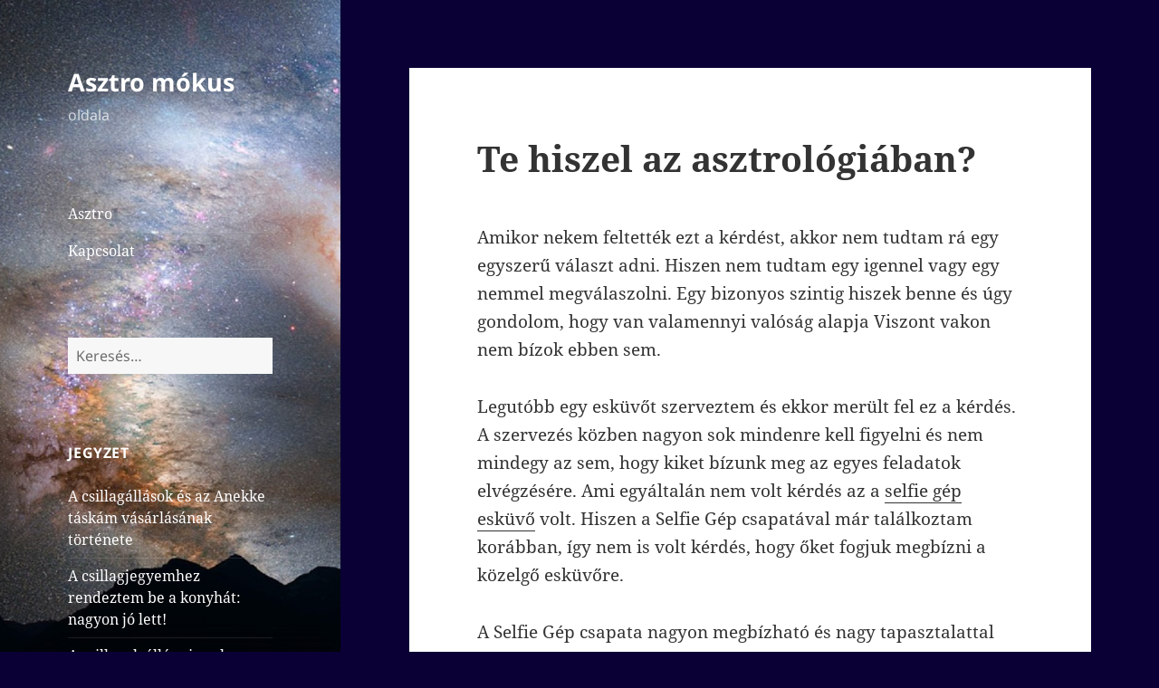

--- FILE ---
content_type: text/html; charset=UTF-8
request_url: https://asztromokus.hu/te-hiszel-az-asztrologiaban/
body_size: 13943
content:
<!DOCTYPE html>
<html lang="hu" class="no-js">
<head>
	<meta charset="UTF-8">
	<meta name="viewport" content="width=device-width, initial-scale=1.0">
	<link rel="profile" href="https://gmpg.org/xfn/11">
	<link rel="pingback" href="https://asztromokus.hu/xmlrpc.php">
	<script>
(function(html){html.className = html.className.replace(/\bno-js\b/,'js')})(document.documentElement);
//# sourceURL=twentyfifteen_javascript_detection
</script>
<meta name='robots' content='index, follow, max-image-preview:large, max-snippet:-1, max-video-preview:-1' />

	<!-- This site is optimized with the Yoast SEO plugin v26.7 - https://yoast.com/wordpress/plugins/seo/ -->
	<title>Te hiszel az asztrológiában?</title>
	<meta name="description" content="Ami egyáltalán nem volt kérdés az a selfie gép esküvő volt. Hiszen a Selfie Gép csapatával már találkoztam korábban," />
	<link rel="canonical" href="https://asztromokus.hu/te-hiszel-az-asztrologiaban/" />
	<meta property="og:locale" content="hu_HU" />
	<meta property="og:type" content="article" />
	<meta property="og:title" content="Te hiszel az asztrológiában?" />
	<meta property="og:description" content="Ami egyáltalán nem volt kérdés az a selfie gép esküvő volt. Hiszen a Selfie Gép csapatával már találkoztam korábban," />
	<meta property="og:url" content="https://asztromokus.hu/te-hiszel-az-asztrologiaban/" />
	<meta property="og:site_name" content="Asztro mókus" />
	<meta name="twitter:card" content="summary_large_image" />
	<meta name="twitter:label1" content="Becsült olvasási idő" />
	<meta name="twitter:data1" content="2 perc" />
	<script type="application/ld+json" class="yoast-schema-graph">{"@context":"https://schema.org","@graph":[{"@type":"WebPage","@id":"https://asztromokus.hu/te-hiszel-az-asztrologiaban/","url":"https://asztromokus.hu/te-hiszel-az-asztrologiaban/","name":"Te hiszel az asztrológiában?","isPartOf":{"@id":"https://asztromokus.hu/#website"},"datePublished":"2022-08-29T12:53:00+00:00","description":"Ami egyáltalán nem volt kérdés az a selfie gép esküvő volt. Hiszen a Selfie Gép csapatával már találkoztam korábban,","breadcrumb":{"@id":"https://asztromokus.hu/te-hiszel-az-asztrologiaban/#breadcrumb"},"inLanguage":"hu","potentialAction":[{"@type":"ReadAction","target":["https://asztromokus.hu/te-hiszel-az-asztrologiaban/"]}]},{"@type":"BreadcrumbList","@id":"https://asztromokus.hu/te-hiszel-az-asztrologiaban/#breadcrumb","itemListElement":[{"@type":"ListItem","position":1,"name":"Home","item":"https://asztromokus.hu/"},{"@type":"ListItem","position":2,"name":"Te hiszel az asztrológiában?"}]},{"@type":"WebSite","@id":"https://asztromokus.hu/#website","url":"https://asztromokus.hu/","name":"Asztro mókus","description":"oldala","potentialAction":[{"@type":"SearchAction","target":{"@type":"EntryPoint","urlTemplate":"https://asztromokus.hu/?s={search_term_string}"},"query-input":{"@type":"PropertyValueSpecification","valueRequired":true,"valueName":"search_term_string"}}],"inLanguage":"hu"}]}</script>
	<!-- / Yoast SEO plugin. -->


<link rel="alternate" type="application/rss+xml" title="Asztro mókus &raquo; hírcsatorna" href="https://asztromokus.hu/feed/" />
<link rel="alternate" type="application/rss+xml" title="Asztro mókus &raquo; hozzászólás hírcsatorna" href="https://asztromokus.hu/comments/feed/" />
<link rel="alternate" title="oEmbed (JSON)" type="application/json+oembed" href="https://asztromokus.hu/wp-json/oembed/1.0/embed?url=https%3A%2F%2Fasztromokus.hu%2Fte-hiszel-az-asztrologiaban%2F" />
<link rel="alternate" title="oEmbed (XML)" type="text/xml+oembed" href="https://asztromokus.hu/wp-json/oembed/1.0/embed?url=https%3A%2F%2Fasztromokus.hu%2Fte-hiszel-az-asztrologiaban%2F&#038;format=xml" />
<style id='wp-img-auto-sizes-contain-inline-css'>
img:is([sizes=auto i],[sizes^="auto," i]){contain-intrinsic-size:3000px 1500px}
/*# sourceURL=wp-img-auto-sizes-contain-inline-css */
</style>
<style id='wp-emoji-styles-inline-css'>

	img.wp-smiley, img.emoji {
		display: inline !important;
		border: none !important;
		box-shadow: none !important;
		height: 1em !important;
		width: 1em !important;
		margin: 0 0.07em !important;
		vertical-align: -0.1em !important;
		background: none !important;
		padding: 0 !important;
	}
/*# sourceURL=wp-emoji-styles-inline-css */
</style>
<style id='wp-block-library-inline-css'>
:root{--wp-block-synced-color:#7a00df;--wp-block-synced-color--rgb:122,0,223;--wp-bound-block-color:var(--wp-block-synced-color);--wp-editor-canvas-background:#ddd;--wp-admin-theme-color:#007cba;--wp-admin-theme-color--rgb:0,124,186;--wp-admin-theme-color-darker-10:#006ba1;--wp-admin-theme-color-darker-10--rgb:0,107,160.5;--wp-admin-theme-color-darker-20:#005a87;--wp-admin-theme-color-darker-20--rgb:0,90,135;--wp-admin-border-width-focus:2px}@media (min-resolution:192dpi){:root{--wp-admin-border-width-focus:1.5px}}.wp-element-button{cursor:pointer}:root .has-very-light-gray-background-color{background-color:#eee}:root .has-very-dark-gray-background-color{background-color:#313131}:root .has-very-light-gray-color{color:#eee}:root .has-very-dark-gray-color{color:#313131}:root .has-vivid-green-cyan-to-vivid-cyan-blue-gradient-background{background:linear-gradient(135deg,#00d084,#0693e3)}:root .has-purple-crush-gradient-background{background:linear-gradient(135deg,#34e2e4,#4721fb 50%,#ab1dfe)}:root .has-hazy-dawn-gradient-background{background:linear-gradient(135deg,#faaca8,#dad0ec)}:root .has-subdued-olive-gradient-background{background:linear-gradient(135deg,#fafae1,#67a671)}:root .has-atomic-cream-gradient-background{background:linear-gradient(135deg,#fdd79a,#004a59)}:root .has-nightshade-gradient-background{background:linear-gradient(135deg,#330968,#31cdcf)}:root .has-midnight-gradient-background{background:linear-gradient(135deg,#020381,#2874fc)}:root{--wp--preset--font-size--normal:16px;--wp--preset--font-size--huge:42px}.has-regular-font-size{font-size:1em}.has-larger-font-size{font-size:2.625em}.has-normal-font-size{font-size:var(--wp--preset--font-size--normal)}.has-huge-font-size{font-size:var(--wp--preset--font-size--huge)}.has-text-align-center{text-align:center}.has-text-align-left{text-align:left}.has-text-align-right{text-align:right}.has-fit-text{white-space:nowrap!important}#end-resizable-editor-section{display:none}.aligncenter{clear:both}.items-justified-left{justify-content:flex-start}.items-justified-center{justify-content:center}.items-justified-right{justify-content:flex-end}.items-justified-space-between{justify-content:space-between}.screen-reader-text{border:0;clip-path:inset(50%);height:1px;margin:-1px;overflow:hidden;padding:0;position:absolute;width:1px;word-wrap:normal!important}.screen-reader-text:focus{background-color:#ddd;clip-path:none;color:#444;display:block;font-size:1em;height:auto;left:5px;line-height:normal;padding:15px 23px 14px;text-decoration:none;top:5px;width:auto;z-index:100000}html :where(.has-border-color){border-style:solid}html :where([style*=border-top-color]){border-top-style:solid}html :where([style*=border-right-color]){border-right-style:solid}html :where([style*=border-bottom-color]){border-bottom-style:solid}html :where([style*=border-left-color]){border-left-style:solid}html :where([style*=border-width]){border-style:solid}html :where([style*=border-top-width]){border-top-style:solid}html :where([style*=border-right-width]){border-right-style:solid}html :where([style*=border-bottom-width]){border-bottom-style:solid}html :where([style*=border-left-width]){border-left-style:solid}html :where(img[class*=wp-image-]){height:auto;max-width:100%}:where(figure){margin:0 0 1em}html :where(.is-position-sticky){--wp-admin--admin-bar--position-offset:var(--wp-admin--admin-bar--height,0px)}@media screen and (max-width:600px){html :where(.is-position-sticky){--wp-admin--admin-bar--position-offset:0px}}

/*# sourceURL=wp-block-library-inline-css */
</style><style id='wp-block-paragraph-inline-css'>
.is-small-text{font-size:.875em}.is-regular-text{font-size:1em}.is-large-text{font-size:2.25em}.is-larger-text{font-size:3em}.has-drop-cap:not(:focus):first-letter{float:left;font-size:8.4em;font-style:normal;font-weight:100;line-height:.68;margin:.05em .1em 0 0;text-transform:uppercase}body.rtl .has-drop-cap:not(:focus):first-letter{float:none;margin-left:.1em}p.has-drop-cap.has-background{overflow:hidden}:root :where(p.has-background){padding:1.25em 2.375em}:where(p.has-text-color:not(.has-link-color)) a{color:inherit}p.has-text-align-left[style*="writing-mode:vertical-lr"],p.has-text-align-right[style*="writing-mode:vertical-rl"]{rotate:180deg}
/*# sourceURL=https://asztromokus.hu/wp-includes/blocks/paragraph/style.min.css */
</style>
<style id='global-styles-inline-css'>
:root{--wp--preset--aspect-ratio--square: 1;--wp--preset--aspect-ratio--4-3: 4/3;--wp--preset--aspect-ratio--3-4: 3/4;--wp--preset--aspect-ratio--3-2: 3/2;--wp--preset--aspect-ratio--2-3: 2/3;--wp--preset--aspect-ratio--16-9: 16/9;--wp--preset--aspect-ratio--9-16: 9/16;--wp--preset--color--black: #000000;--wp--preset--color--cyan-bluish-gray: #abb8c3;--wp--preset--color--white: #fff;--wp--preset--color--pale-pink: #f78da7;--wp--preset--color--vivid-red: #cf2e2e;--wp--preset--color--luminous-vivid-orange: #ff6900;--wp--preset--color--luminous-vivid-amber: #fcb900;--wp--preset--color--light-green-cyan: #7bdcb5;--wp--preset--color--vivid-green-cyan: #00d084;--wp--preset--color--pale-cyan-blue: #8ed1fc;--wp--preset--color--vivid-cyan-blue: #0693e3;--wp--preset--color--vivid-purple: #9b51e0;--wp--preset--color--dark-gray: #111;--wp--preset--color--light-gray: #f1f1f1;--wp--preset--color--yellow: #f4ca16;--wp--preset--color--dark-brown: #352712;--wp--preset--color--medium-pink: #e53b51;--wp--preset--color--light-pink: #ffe5d1;--wp--preset--color--dark-purple: #2e2256;--wp--preset--color--purple: #674970;--wp--preset--color--blue-gray: #22313f;--wp--preset--color--bright-blue: #55c3dc;--wp--preset--color--light-blue: #e9f2f9;--wp--preset--gradient--vivid-cyan-blue-to-vivid-purple: linear-gradient(135deg,rgb(6,147,227) 0%,rgb(155,81,224) 100%);--wp--preset--gradient--light-green-cyan-to-vivid-green-cyan: linear-gradient(135deg,rgb(122,220,180) 0%,rgb(0,208,130) 100%);--wp--preset--gradient--luminous-vivid-amber-to-luminous-vivid-orange: linear-gradient(135deg,rgb(252,185,0) 0%,rgb(255,105,0) 100%);--wp--preset--gradient--luminous-vivid-orange-to-vivid-red: linear-gradient(135deg,rgb(255,105,0) 0%,rgb(207,46,46) 100%);--wp--preset--gradient--very-light-gray-to-cyan-bluish-gray: linear-gradient(135deg,rgb(238,238,238) 0%,rgb(169,184,195) 100%);--wp--preset--gradient--cool-to-warm-spectrum: linear-gradient(135deg,rgb(74,234,220) 0%,rgb(151,120,209) 20%,rgb(207,42,186) 40%,rgb(238,44,130) 60%,rgb(251,105,98) 80%,rgb(254,248,76) 100%);--wp--preset--gradient--blush-light-purple: linear-gradient(135deg,rgb(255,206,236) 0%,rgb(152,150,240) 100%);--wp--preset--gradient--blush-bordeaux: linear-gradient(135deg,rgb(254,205,165) 0%,rgb(254,45,45) 50%,rgb(107,0,62) 100%);--wp--preset--gradient--luminous-dusk: linear-gradient(135deg,rgb(255,203,112) 0%,rgb(199,81,192) 50%,rgb(65,88,208) 100%);--wp--preset--gradient--pale-ocean: linear-gradient(135deg,rgb(255,245,203) 0%,rgb(182,227,212) 50%,rgb(51,167,181) 100%);--wp--preset--gradient--electric-grass: linear-gradient(135deg,rgb(202,248,128) 0%,rgb(113,206,126) 100%);--wp--preset--gradient--midnight: linear-gradient(135deg,rgb(2,3,129) 0%,rgb(40,116,252) 100%);--wp--preset--gradient--dark-gray-gradient-gradient: linear-gradient(90deg, rgba(17,17,17,1) 0%, rgba(42,42,42,1) 100%);--wp--preset--gradient--light-gray-gradient: linear-gradient(90deg, rgba(241,241,241,1) 0%, rgba(215,215,215,1) 100%);--wp--preset--gradient--white-gradient: linear-gradient(90deg, rgba(255,255,255,1) 0%, rgba(230,230,230,1) 100%);--wp--preset--gradient--yellow-gradient: linear-gradient(90deg, rgba(244,202,22,1) 0%, rgba(205,168,10,1) 100%);--wp--preset--gradient--dark-brown-gradient: linear-gradient(90deg, rgba(53,39,18,1) 0%, rgba(91,67,31,1) 100%);--wp--preset--gradient--medium-pink-gradient: linear-gradient(90deg, rgba(229,59,81,1) 0%, rgba(209,28,51,1) 100%);--wp--preset--gradient--light-pink-gradient: linear-gradient(90deg, rgba(255,229,209,1) 0%, rgba(255,200,158,1) 100%);--wp--preset--gradient--dark-purple-gradient: linear-gradient(90deg, rgba(46,34,86,1) 0%, rgba(66,48,123,1) 100%);--wp--preset--gradient--purple-gradient: linear-gradient(90deg, rgba(103,73,112,1) 0%, rgba(131,93,143,1) 100%);--wp--preset--gradient--blue-gray-gradient: linear-gradient(90deg, rgba(34,49,63,1) 0%, rgba(52,75,96,1) 100%);--wp--preset--gradient--bright-blue-gradient: linear-gradient(90deg, rgba(85,195,220,1) 0%, rgba(43,180,211,1) 100%);--wp--preset--gradient--light-blue-gradient: linear-gradient(90deg, rgba(233,242,249,1) 0%, rgba(193,218,238,1) 100%);--wp--preset--font-size--small: 13px;--wp--preset--font-size--medium: 20px;--wp--preset--font-size--large: 36px;--wp--preset--font-size--x-large: 42px;--wp--preset--spacing--20: 0.44rem;--wp--preset--spacing--30: 0.67rem;--wp--preset--spacing--40: 1rem;--wp--preset--spacing--50: 1.5rem;--wp--preset--spacing--60: 2.25rem;--wp--preset--spacing--70: 3.38rem;--wp--preset--spacing--80: 5.06rem;--wp--preset--shadow--natural: 6px 6px 9px rgba(0, 0, 0, 0.2);--wp--preset--shadow--deep: 12px 12px 50px rgba(0, 0, 0, 0.4);--wp--preset--shadow--sharp: 6px 6px 0px rgba(0, 0, 0, 0.2);--wp--preset--shadow--outlined: 6px 6px 0px -3px rgb(255, 255, 255), 6px 6px rgb(0, 0, 0);--wp--preset--shadow--crisp: 6px 6px 0px rgb(0, 0, 0);}:where(.is-layout-flex){gap: 0.5em;}:where(.is-layout-grid){gap: 0.5em;}body .is-layout-flex{display: flex;}.is-layout-flex{flex-wrap: wrap;align-items: center;}.is-layout-flex > :is(*, div){margin: 0;}body .is-layout-grid{display: grid;}.is-layout-grid > :is(*, div){margin: 0;}:where(.wp-block-columns.is-layout-flex){gap: 2em;}:where(.wp-block-columns.is-layout-grid){gap: 2em;}:where(.wp-block-post-template.is-layout-flex){gap: 1.25em;}:where(.wp-block-post-template.is-layout-grid){gap: 1.25em;}.has-black-color{color: var(--wp--preset--color--black) !important;}.has-cyan-bluish-gray-color{color: var(--wp--preset--color--cyan-bluish-gray) !important;}.has-white-color{color: var(--wp--preset--color--white) !important;}.has-pale-pink-color{color: var(--wp--preset--color--pale-pink) !important;}.has-vivid-red-color{color: var(--wp--preset--color--vivid-red) !important;}.has-luminous-vivid-orange-color{color: var(--wp--preset--color--luminous-vivid-orange) !important;}.has-luminous-vivid-amber-color{color: var(--wp--preset--color--luminous-vivid-amber) !important;}.has-light-green-cyan-color{color: var(--wp--preset--color--light-green-cyan) !important;}.has-vivid-green-cyan-color{color: var(--wp--preset--color--vivid-green-cyan) !important;}.has-pale-cyan-blue-color{color: var(--wp--preset--color--pale-cyan-blue) !important;}.has-vivid-cyan-blue-color{color: var(--wp--preset--color--vivid-cyan-blue) !important;}.has-vivid-purple-color{color: var(--wp--preset--color--vivid-purple) !important;}.has-black-background-color{background-color: var(--wp--preset--color--black) !important;}.has-cyan-bluish-gray-background-color{background-color: var(--wp--preset--color--cyan-bluish-gray) !important;}.has-white-background-color{background-color: var(--wp--preset--color--white) !important;}.has-pale-pink-background-color{background-color: var(--wp--preset--color--pale-pink) !important;}.has-vivid-red-background-color{background-color: var(--wp--preset--color--vivid-red) !important;}.has-luminous-vivid-orange-background-color{background-color: var(--wp--preset--color--luminous-vivid-orange) !important;}.has-luminous-vivid-amber-background-color{background-color: var(--wp--preset--color--luminous-vivid-amber) !important;}.has-light-green-cyan-background-color{background-color: var(--wp--preset--color--light-green-cyan) !important;}.has-vivid-green-cyan-background-color{background-color: var(--wp--preset--color--vivid-green-cyan) !important;}.has-pale-cyan-blue-background-color{background-color: var(--wp--preset--color--pale-cyan-blue) !important;}.has-vivid-cyan-blue-background-color{background-color: var(--wp--preset--color--vivid-cyan-blue) !important;}.has-vivid-purple-background-color{background-color: var(--wp--preset--color--vivid-purple) !important;}.has-black-border-color{border-color: var(--wp--preset--color--black) !important;}.has-cyan-bluish-gray-border-color{border-color: var(--wp--preset--color--cyan-bluish-gray) !important;}.has-white-border-color{border-color: var(--wp--preset--color--white) !important;}.has-pale-pink-border-color{border-color: var(--wp--preset--color--pale-pink) !important;}.has-vivid-red-border-color{border-color: var(--wp--preset--color--vivid-red) !important;}.has-luminous-vivid-orange-border-color{border-color: var(--wp--preset--color--luminous-vivid-orange) !important;}.has-luminous-vivid-amber-border-color{border-color: var(--wp--preset--color--luminous-vivid-amber) !important;}.has-light-green-cyan-border-color{border-color: var(--wp--preset--color--light-green-cyan) !important;}.has-vivid-green-cyan-border-color{border-color: var(--wp--preset--color--vivid-green-cyan) !important;}.has-pale-cyan-blue-border-color{border-color: var(--wp--preset--color--pale-cyan-blue) !important;}.has-vivid-cyan-blue-border-color{border-color: var(--wp--preset--color--vivid-cyan-blue) !important;}.has-vivid-purple-border-color{border-color: var(--wp--preset--color--vivid-purple) !important;}.has-vivid-cyan-blue-to-vivid-purple-gradient-background{background: var(--wp--preset--gradient--vivid-cyan-blue-to-vivid-purple) !important;}.has-light-green-cyan-to-vivid-green-cyan-gradient-background{background: var(--wp--preset--gradient--light-green-cyan-to-vivid-green-cyan) !important;}.has-luminous-vivid-amber-to-luminous-vivid-orange-gradient-background{background: var(--wp--preset--gradient--luminous-vivid-amber-to-luminous-vivid-orange) !important;}.has-luminous-vivid-orange-to-vivid-red-gradient-background{background: var(--wp--preset--gradient--luminous-vivid-orange-to-vivid-red) !important;}.has-very-light-gray-to-cyan-bluish-gray-gradient-background{background: var(--wp--preset--gradient--very-light-gray-to-cyan-bluish-gray) !important;}.has-cool-to-warm-spectrum-gradient-background{background: var(--wp--preset--gradient--cool-to-warm-spectrum) !important;}.has-blush-light-purple-gradient-background{background: var(--wp--preset--gradient--blush-light-purple) !important;}.has-blush-bordeaux-gradient-background{background: var(--wp--preset--gradient--blush-bordeaux) !important;}.has-luminous-dusk-gradient-background{background: var(--wp--preset--gradient--luminous-dusk) !important;}.has-pale-ocean-gradient-background{background: var(--wp--preset--gradient--pale-ocean) !important;}.has-electric-grass-gradient-background{background: var(--wp--preset--gradient--electric-grass) !important;}.has-midnight-gradient-background{background: var(--wp--preset--gradient--midnight) !important;}.has-small-font-size{font-size: var(--wp--preset--font-size--small) !important;}.has-medium-font-size{font-size: var(--wp--preset--font-size--medium) !important;}.has-large-font-size{font-size: var(--wp--preset--font-size--large) !important;}.has-x-large-font-size{font-size: var(--wp--preset--font-size--x-large) !important;}
/*# sourceURL=global-styles-inline-css */
</style>

<style id='classic-theme-styles-inline-css'>
/*! This file is auto-generated */
.wp-block-button__link{color:#fff;background-color:#32373c;border-radius:9999px;box-shadow:none;text-decoration:none;padding:calc(.667em + 2px) calc(1.333em + 2px);font-size:1.125em}.wp-block-file__button{background:#32373c;color:#fff;text-decoration:none}
/*# sourceURL=/wp-includes/css/classic-themes.min.css */
</style>
<link rel='stylesheet' id='contact-form-7-css' href='https://asztromokus.hu/wp-content/plugins/contact-form-7/includes/css/styles.css?ver=6.1.4' media='all' />
<link rel='stylesheet' id='twentyfifteen-fonts-css' href='https://asztromokus.hu/wp-content/themes/twentyfifteen/assets/fonts/noto-sans-plus-noto-serif-plus-inconsolata.css?ver=20230328' media='all' />
<link rel='stylesheet' id='genericons-css' href='https://asztromokus.hu/wp-content/themes/twentyfifteen/genericons/genericons.css?ver=20251101' media='all' />
<link rel='stylesheet' id='twentyfifteen-style-css' href='https://asztromokus.hu/wp-content/themes/twentyfifteen/style.css?ver=20251202' media='all' />
<style id='twentyfifteen-style-inline-css'>

		/* Custom Header Background Color */
		body:before,
		.site-header {
			background-color: #0d0023;
		}

		@media screen and (min-width: 59.6875em) {
			.site-header,
			.secondary {
				background-color: transparent;
			}

			.widget button,
			.widget input[type="button"],
			.widget input[type="reset"],
			.widget input[type="submit"],
			.widget_calendar tbody a,
			.widget_calendar tbody a:hover,
			.widget_calendar tbody a:focus {
				color: #0d0023;
			}
		}
	

		/* Custom Sidebar Text Color */
		.site-title a,
		.site-description,
		.secondary-toggle:before {
			color: #ffffff;
		}

		.site-title a:hover,
		.site-title a:focus {
			color: rgba( 255, 255, 255, 0.7);
		}

		.secondary-toggle {
			border-color: rgba( 255, 255, 255, 0.1);
		}

		.secondary-toggle:hover,
		.secondary-toggle:focus {
			border-color: rgba( 255, 255, 255, 0.3);
		}

		.site-title a {
			outline-color: rgba( 255, 255, 255, 0.3);
		}

		@media screen and (min-width: 59.6875em) {
			.secondary a,
			.dropdown-toggle:after,
			.widget-title,
			.widget blockquote cite,
			.widget blockquote small {
				color: #ffffff;
			}

			.widget button,
			.widget input[type="button"],
			.widget input[type="reset"],
			.widget input[type="submit"],
			.widget_calendar tbody a {
				background-color: #ffffff;
			}

			.textwidget a {
				border-color: #ffffff;
			}

			.secondary a:hover,
			.secondary a:focus,
			.main-navigation .menu-item-description,
			.widget,
			.widget blockquote,
			.widget .wp-caption-text,
			.widget .gallery-caption {
				color: rgba( 255, 255, 255, 0.7);
			}

			.widget button:hover,
			.widget button:focus,
			.widget input[type="button"]:hover,
			.widget input[type="button"]:focus,
			.widget input[type="reset"]:hover,
			.widget input[type="reset"]:focus,
			.widget input[type="submit"]:hover,
			.widget input[type="submit"]:focus,
			.widget_calendar tbody a:hover,
			.widget_calendar tbody a:focus {
				background-color: rgba( 255, 255, 255, 0.7);
			}

			.widget blockquote {
				border-color: rgba( 255, 255, 255, 0.7);
			}

			.main-navigation ul,
			.main-navigation li,
			.secondary-toggle,
			.widget input,
			.widget textarea,
			.widget table,
			.widget th,
			.widget td,
			.widget pre,
			.widget li,
			.widget_categories .children,
			.widget_nav_menu .sub-menu,
			.widget_pages .children,
			.widget abbr[title] {
				border-color: rgba( 255, 255, 255, 0.1);
			}

			.dropdown-toggle:hover,
			.dropdown-toggle:focus,
			.widget hr {
				background-color: rgba( 255, 255, 255, 0.1);
			}

			.widget input:focus,
			.widget textarea:focus {
				border-color: rgba( 255, 255, 255, 0.3);
			}

			.sidebar a:focus,
			.dropdown-toggle:focus {
				outline-color: rgba( 255, 255, 255, 0.3);
			}
		}
	
/*# sourceURL=twentyfifteen-style-inline-css */
</style>
<link rel='stylesheet' id='twentyfifteen-block-style-css' href='https://asztromokus.hu/wp-content/themes/twentyfifteen/css/blocks.css?ver=20240715' media='all' />
<script src="https://asztromokus.hu/wp-includes/js/jquery/jquery.min.js?ver=3.7.1" id="jquery-core-js"></script>
<script src="https://asztromokus.hu/wp-includes/js/jquery/jquery-migrate.min.js?ver=3.4.1" id="jquery-migrate-js"></script>
<script id="twentyfifteen-script-js-extra">
var screenReaderText = {"expand":"\u003Cspan class=\"screen-reader-text\"\u003Ealmen\u00fc sz\u00e9tnyit\u00e1sa\u003C/span\u003E","collapse":"\u003Cspan class=\"screen-reader-text\"\u003Ealmen\u00fc \u00f6sszez\u00e1r\u00e1sa\u003C/span\u003E"};
//# sourceURL=twentyfifteen-script-js-extra
</script>
<script src="https://asztromokus.hu/wp-content/themes/twentyfifteen/js/functions.js?ver=20250729" id="twentyfifteen-script-js" defer data-wp-strategy="defer"></script>
<link rel="https://api.w.org/" href="https://asztromokus.hu/wp-json/" /><link rel="alternate" title="JSON" type="application/json" href="https://asztromokus.hu/wp-json/wp/v2/pages/340" /><link rel="EditURI" type="application/rsd+xml" title="RSD" href="https://asztromokus.hu/xmlrpc.php?rsd" />
<meta name="generator" content="WordPress 6.9" />
<link rel='shortlink' href='https://asztromokus.hu/?p=340' />
		<style type="text/css" id="twentyfifteen-header-css">
				.site-header {

			/*
			 * No shorthand so the Customizer can override individual properties.
			 * @see https://core.trac.wordpress.org/ticket/31460
			 */
			background-image: url(https://asztromokus.hu/wp-content/uploads/2017/03/cropped-asztro.jpg);
			background-repeat: no-repeat;
			background-position: 50% 50%;
			-webkit-background-size: cover;
			-moz-background-size:    cover;
			-o-background-size:      cover;
			background-size:         cover;
		}

		@media screen and (min-width: 59.6875em) {
			body:before {

				/*
				 * No shorthand so the Customizer can override individual properties.
				 * @see https://core.trac.wordpress.org/ticket/31460
				 */
				background-image: url(https://asztromokus.hu/wp-content/uploads/2017/03/cropped-asztro.jpg);
				background-repeat: no-repeat;
				background-position: 100% 50%;
				-webkit-background-size: cover;
				-moz-background-size:    cover;
				-o-background-size:      cover;
				background-size:         cover;
				border-right: 0;
			}

			.site-header {
				background: transparent;
			}
		}
				</style>
		<style id="custom-background-css">
body.custom-background { background-color: #0a0035; }
</style>
	</head>

<body data-rsssl=1 class="wp-singular page-template-default page page-id-340 custom-background wp-embed-responsive wp-theme-twentyfifteen">
<div id="page" class="hfeed site">
	<a class="skip-link screen-reader-text" href="#content">
		Kilépés a tartalomba	</a>

	<div id="sidebar" class="sidebar">
		<header id="masthead" class="site-header">
			<div class="site-branding">
									<p class="site-title"><a href="https://asztromokus.hu/" rel="home" >Asztro mókus</a></p>
										<p class="site-description">oldala</p>
				
				<button class="secondary-toggle">Menü és widgetek</button>
			</div><!-- .site-branding -->
		</header><!-- .site-header -->

			<div id="secondary" class="secondary">

					<nav id="site-navigation" class="main-navigation">
				<div class="menu-menusor-container"><ul id="menu-menusor" class="nav-menu"><li id="menu-item-10" class="menu-item menu-item-type-custom menu-item-object-custom menu-item-home menu-item-10"><a href="https://asztromokus.hu">Asztro</a></li>
<li id="menu-item-9" class="menu-item menu-item-type-post_type menu-item-object-page menu-item-9"><a href="https://asztromokus.hu/kapcsolat/">Kapcsolat</a></li>
</ul></div>			</nav><!-- .main-navigation -->
		
		
					<div id="widget-area" class="widget-area" role="complementary">
				<aside id="search-2" class="widget widget_search"><form role="search" method="get" class="search-form" action="https://asztromokus.hu/">
				<label>
					<span class="screen-reader-text">Keresés:</span>
					<input type="search" class="search-field" placeholder="Keresés&hellip;" value="" name="s" />
				</label>
				<input type="submit" class="search-submit screen-reader-text" value="Keresés" />
			</form></aside><aside id="pages-2" class="widget widget_pages"><h2 class="widget-title">Jegyzet</h2><nav aria-label="Jegyzet">
			<ul>
				<li class="page_item page-item-303"><a href="https://asztromokus.hu/a-csillagallasok-es-az-anekke-taskam-vasarlasanak-tortenete/">A csillagállások és az Anekke táskám vásárlásának története</a></li>
<li class="page_item page-item-204"><a href="https://asztromokus.hu/a-csillagjegyemhez-rendeztem-be-a-konyhat-nagyon-jo-lett/">A csillagjegyemhez rendeztem be a konyhát: nagyon jó lett!</a></li>
<li class="page_item page-item-329"><a href="https://asztromokus.hu/a-csillagok-allasa-is-nekem-kedvezett-ezzel-a-szuper-vizszerelovel/">A csillagok állása is nekem kedvezett ezzel a szuper vízszerelővel</a></li>
<li class="page_item page-item-177"><a href="https://asztromokus.hu/a-csillagok-elmeselik-meg-a-legutobbi-fogaszati-elmenyemet-is/">A csillagok elmesélik még a legutóbbi fogászati élményemet is</a></li>
<li class="page_item page-item-456"><a href="https://asztromokus.hu/a-csillagok-hideget-josolnak/">A csillagok hideget jósolnak</a></li>
<li class="page_item page-item-218"><a href="https://asztromokus.hu/a-csillagok-is-megirtak-a-bajt/">A csillagok is megírták a bajt</a></li>
<li class="page_item page-item-350"><a href="https://asztromokus.hu/a-csillagok-josoltak-meg-nekem-a-faultetes-valtja-meg-a-sorsomat/">A csillagok jósolták meg nekem, a faültetés váltja meg a sorsomat</a></li>
<li class="page_item page-item-66"><a href="https://asztromokus.hu/a-csillagok-megsugtak-hogy-forduljak-magannyomozohoz/">A csillagok megsúgták, hogy forduljak magánnyomozóhoz!</a></li>
<li class="page_item page-item-201"><a href="https://asztromokus.hu/a-csillagok-nem-hazudnak/">A csillagok nem hazudnak</a></li>
<li class="page_item page-item-365"><a href="https://asztromokus.hu/a-csillagok-sem-tudnak-megjosolni-mindent/">A csillagok sem tudnak megjósolni mindent</a></li>
<li class="page_item page-item-95"><a href="https://asztromokus.hu/a-haz-ami-kozel-van-a-csillagokhoz/">A ház, ami közel van a csillagokhoz</a></li>
<li class="page_item page-item-209"><a href="https://asztromokus.hu/a-horoszkop-elore-megjosolta-a-napelemeket/">A horoszkóp előre megjósolta a napelemeket</a></li>
<li class="page_item page-item-461"><a href="https://asztromokus.hu/a-horoszkop-joslata-beigazolodott/">A horoszkóp jóslata beigazolódott</a></li>
<li class="page_item page-item-50"><a href="https://asztromokus.hu/horoszkopom-ausztriai-munkat-josolt-tiroli-hu-segitett-megvalositasban/">A horoszkópom ausztriai munkát jósolt, a tiroli.hu segített a megvalósításban</a></li>
<li class="page_item page-item-32"><a href="https://asztromokus.hu/horoszkopom-es-tevedesei/">A horoszkópom és a tévedései</a></li>
<li class="page_item page-item-122"><a href="https://asztromokus.hu/a-horoszkopom-iranyitott-a-legjobb-penzugyi-megoldashoz/">A horoszkópom irányított a legjobb pénzügyi megoldáshoz</a></li>
<li class="page_item page-item-130"><a href="https://asztromokus.hu/a-horoszkopom-megirta-milyen-legyen-a-csempem/">A horoszkópom megírta milyen legyen a csempém</a></li>
<li class="page_item page-item-320"><a href="https://asztromokus.hu/a-horoszkopom-olvasasa-kozben-talaltam-egy-klassz-webshopot/">A horoszkópom olvasása közben találtam egy klassz webshopot</a></li>
<li class="page_item page-item-99"><a href="https://asztromokus.hu/a-horoszkopomban-azt-olvastam-hogy-malacom-lesz-nem-erre-gondoltam/">A horoszkópomban azt olvastam, hogy malacom lesz, nem erre gondoltam</a></li>
<li class="page_item page-item-34"><a href="https://asztromokus.hu/josno-segitsegevel-valasztottam-szulinap-ajandekot-baratnomnek/">A jósnő segítségével választottam szülinap ajándékot a barátnőmnek</a></li>
<li class="page_item page-item-78"><a href="https://asztromokus.hu/a-josnom-szerint-is-valtanom-kellene/">A jósnőm szerint is váltanom kellene</a></li>
<li class="page_item page-item-119"><a href="https://asztromokus.hu/a-motoros-jogositvany-ara/">A motoros jogosítvány ára?</a></li>
<li class="page_item page-item-316"><a href="https://asztromokus.hu/a-napi-horoszkopom-adta-meg-az-ihletet/">A napi horoszkópom adta meg az ihletet</a></li>
<li class="page_item page-item-81"><a href="https://asztromokus.hu/a-negativ-joslat-is-motivalhat-igy-lett-nyari-gumi-az-automon/">A negatív jóslat is motiválhat &#8211; így lett nyári gumi az autómon</a></li>
<li class="page_item page-item-90"><a href="https://asztromokus.hu/a-raklaptarolo-is-lehetne-egy-csillagjegy/">A raklaptároló is lehetne egy csillagjegy?</a></li>
<li class="page_item page-item-174"><a href="https://asztromokus.hu/a-sorsom-hogy-en-rendelek-nyomtato-alkatreszeket/">A sorsom, hogy én rendelek nyomtató alkatrészeket</a></li>
<li class="page_item page-item-239"><a href="https://asztromokus.hu/a-spiritualitas-szempontjabol-is-megfelelo-az-elektromos-futes/">A spiritualitás szempontjából is megfelelő az elektromos fűtés</a></li>
<li class="page_item page-item-195"><a href="https://asztromokus.hu/ajandek-horoszkop-szerint/">Ajándék horoszkóp szerint</a></li>
<li class="page_item page-item-490"><a href="https://asztromokus.hu/amikor-az-iranyt-keresem-az-utamon/">Amikor az irányt keresem az utamon</a></li>
<li class="page_item page-item-478"><a href="https://asztromokus.hu/angoltudas-felsofokon/">Angoltudás felsőfokon</a></li>
<li class="page_item page-item-72"><a href="https://asztromokus.hu/anya-elegans-bortaskaja/">Anya elegáns bőrtáskája</a></li>
<li class="page_item page-item-466"><a href="https://asztromokus.hu/asztrologia-vagy-asztronomia/">Asztrológia, vagy asztronómia?</a></li>
<li class="page_item page-item-116"><a href="https://asztromokus.hu/az-asztrologia-es-az-online-filmek-vilaga/">Az asztrológia és az online filmek világa</a></li>
<li class="page_item page-item-438"><a href="https://asztromokus.hu/az-asztrologus-is-a-color-nyomdat-valasztja/">Az asztrológus is a Color Nyomdát választja</a></li>
<li class="page_item page-item-126"><a href="https://asztromokus.hu/az-ejszakairol-tekintsunk-a-nappali-egre/">Az éjszakairól tekintsünk a nappali égre!</a></li>
<li class="page_item page-item-41"><a href="https://asztromokus.hu/az-elore-megjosolt-napelem/">Az előre megjósolt napelem</a></li>
<li class="page_item page-item-223"><a href="https://asztromokus.hu/az-uj-ev-alkalmas-lehet-a-cegalapitasra/">Az új év alkalmas lehet a cégalapításra</a></li>
<li class="page_item page-item-43"><a href="https://asztromokus.hu/beigazolodott-joslat-kezmuves-natur-szappanrol/">Beigazolódott a jóslat kézműves natúr szappanról</a></li>
<li class="page_item page-item-445"><a href="https://asztromokus.hu/cegalapitas-es-a-csillagok-egyuttallasa/">Cégalapítás és a csillagok együttállása</a></li>
<li class="page_item page-item-61"><a href="https://asztromokus.hu/csak-nezopont-kerdese-a-horoszkop-is-lehet-hasznos-ha-ugy-allunk-hozza/">Csak nézőpont kérdése. A horoszkóp is lehet hasznos, ha úgy állunk hozzá</a></li>
<li class="page_item page-item-276"><a href="https://asztromokus.hu/csillagaim-kenyeztetest-irtak-elo/">Csillagaim kényeztetést írtak elő</a></li>
<li class="page_item page-item-107"><a href="https://asztromokus.hu/csillagaink-mutatjak-meg-a-megfelelo-ajandekot/">Csillagaink mutatják meg a megfelelő ajándékot</a></li>
<li class="page_item page-item-481"><a href="https://asztromokus.hu/csillagfeny-az-otthonodban-is/">Csillagfény az otthonodban is</a></li>
<li class="page_item page-item-410"><a href="https://asztromokus.hu/diakmunka-tekinteteben-itt-hihetsz-a-szemednek/">Diákmunka tekintetében itt hihetsz a szemednek</a></li>
<li class="page_item page-item-346"><a href="https://asztromokus.hu/edesapam-baratjanak-koldokserv-mutetje-volt/">Édesapám barátjának köldöksérv műtétje volt</a></li>
<li class="page_item page-item-206"><a href="https://asztromokus.hu/egi-jelet-kapott-a-baratnom-az-uj-tevejehez/">Égi jelet kapott a barátnőm az új tévéjéhez</a></li>
<li class="page_item page-item-132"><a href="https://asztromokus.hu/egy-polo-nyomtatas-a-legjobb-baratnomnek/">Egy póló nyomtatás a legjobb barátnőmnek</a></li>
<li class="page_item page-item-26"><a href="https://asztromokus.hu/egy-sokaig-halogatott-motoros-kabat-vasarlas-tortenete/">Egy sokáig halogatott motoros kabát vásárlás története</a></li>
<li class="page_item page-item-29"><a href="https://asztromokus.hu/egy-szivinfarktus-kellett-hozza-hogy-pozitivan-alljak-az-asztrologiahoz/">Egy szívinfarktus kellett hozzá, hogy pozitívan álljak az asztrológiához.</a></li>
<li class="page_item page-item-376"><a href="https://asztromokus.hu/elofordul-hogy-a-csillagoknak-sem-lehet-hinni/">Előfordul, hogy a csillagoknak sem lehet hinni</a></li>
<li class="page_item page-item-414"><a href="https://asztromokus.hu/figyelj-a-belso-hangodra-es-a-hoszivattyu-futes-szepsegeire/">Figyelj a belső hangodra és a hőszivattyú fűtés szépségeire!</a></li>
<li class="page_item page-item-449"><a href="https://asztromokus.hu/hiszel-az-asztrologiaban/">Hiszel az asztrológiában?</a></li>
<li class="page_item page-item-267"><a href="https://asztromokus.hu/hogy-jon-ossze-az-asztrologia-es-a-nedves-torlokendo-vasarlas/">Hogy jön össze az asztrológia és a nedves törlőkendő vásárlás?</a></li>
<li class="page_item page-item-23"><a href="https://asztromokus.hu/horoszkop-vagy-napelem-rendszer/">Horoszkóp vagy napelem rendszer</a></li>
<li class="page_item page-item-55"><a href="https://asztromokus.hu/kalandos-utazas-csillagvizsgaloig-meg-szerencse-hogy-volt-keznel-motorolaj/">Kalandos utazás a csillagvizsgálóig, még szerencse hogy volt kéznél motorolaj</a></li>
<li class="page_item page-item-431"><a href="https://asztromokus.hu/kezmuveskedes-a-csillagjegyemnek-megfeleloen/">Kézműveskedés a csillagjegyemnek megfelelően</a></li>
<li class="page_item page-item-292"><a href="https://asztromokus.hu/kos-vagyok-vajon-ezert-imadom-a-forrosagot/">Kos vagyok, vajon ezért imádom a forróságot?</a></li>
<li class="page_item page-item-189"><a href="https://asztromokus.hu/lanybucsu-viz-elemu-holgyeknek-a-balatonon/">Lánybúcsú víz elemű hölgyeknek a Balatonon</a></li>
<li class="page_item page-item-136"><a href="https://asztromokus.hu/liza-megjosolta-hogy-hamarosan-talalunk-egy-gyonyoru-kertes-hazat/">Liza megjósolta, hogy hamarosan találunk egy gyönyörű kertes házat</a></li>
<li class="page_item page-item-211"><a href="https://asztromokus.hu/megmondtak-a-csillagok-kell-a-muanyag-ablak/">Megmondták a csillagok, kell a műanyag ablak</a></li>
<li class="page_item page-item-37"><a href="https://asztromokus.hu/mi-kozos-az-asztrologiaban-es-bukosisak-akcioban-csupan-annyi-hogy-engem-mindketto-erdekel/">Mi a közös az asztrológiában és a bukósisak akcióban? Csupán annyi, hogy engem mindkettő érdekel!</a></li>
<li class="page_item page-item-20"><a href="https://asztromokus.hu/mit-irt-horoszkopom-es-hogy-ismertem-en-meg-az-eskuvoi-videos-fiat/">Mit írt a horoszkópom? És hogy ismertem én meg az esküvői videós fiát?</a></li>
<li class="page_item page-item-69"><a href="https://asztromokus.hu/mit-mondanak-a-csillagok-a-gyerekvallalasrol/">Mit mondanak a csillagok a gyerekvállalásról?</a></li>
<li class="page_item page-item-105"><a href="https://asztromokus.hu/napelem-palyazat-csaladi-hazra/">Napelem pályázat családi házra</a></li>
<li class="page_item page-item-334"><a href="https://asztromokus.hu/nem-kell-a-csillagokat-figyelnunk-ha-lengescsillapito-hibank-van/">Nem kell a csillagokat figyelnünk, ha lengéscsillapító hibánk van</a></li>
<li class="page_item page-item-102"><a href="https://asztromokus.hu/nem-kell-szerencse-egy-jo-laptop-szervizhez/">Nem kell szerencse egy jó laptop szervizhez</a></li>
<li class="page_item page-item-198"><a href="https://asztromokus.hu/siofoki-kikapcsolodas-a-horoszkopnak-megint-igaza-volt/">Siófoki kikapcsolódás, a horoszkópnak megint igaza volt</a></li>
<li class="page_item page-item-378"><a href="https://asztromokus.hu/spiritualizmus-a-konyhaban/">Spiritualizmus a konyhában</a></li>
<li class="page_item page-item-473"><a href="https://asztromokus.hu/szenzacios-szenza/">Szenzációs Szenza</a></li>
<li class="page_item page-item-340 current_page_item"><a href="https://asztromokus.hu/te-hiszel-az-asztrologiaban/" aria-current="page">Te hiszel az asztrológiában?</a></li>
<li class="page_item page-item-245"><a href="https://asztromokus.hu/termeszetes-illoolajakat-hasznalok-a-lakasban/">Természetes illóolajakat használok a lakásban</a></li>
<li class="page_item page-item-284"><a href="https://asztromokus.hu/turkiz-szandalban-a-homokos-parton/">Türkiz szandálban a homokos parton</a></li>
<li class="page_item page-item-58"><a href="https://asztromokus.hu/vajon-a-horoszkopomnak-tenyleg-igaza-van-es-most-kene-gazpalackot-rendelnem/">Vajon a horoszkópomnak tényleg igaza van, és most kéne gázpalackot rendelnem?</a></li>
<li class="page_item page-item-289"><a href="https://asztromokus.hu/vallalkozast-inditottam-mert-a-horoszkopom-azt-javasolta/">Vállalkozást indítottam, mert a horoszkópom azt javasolta</a></li>
<li class="page_item page-item-185"><a href="https://asztromokus.hu/webtarhely-berles-a-csillagok-is-megmondjak-ssd-tarhely-berles-tarhelycsomagok-rackforest/">Webtárhely bérlés? A csillagok is megmondják: SSD tárhely bérlés, tárhelycsomagok – RackForest!</a></li>
<li class="page_item page-item-305"><a href="https://asztromokus.hu/zsarolt-a-horoszkop-hogy-figyeljek-a-szepsegre-beadtam-hat-a-derekam/">Zsarolt a horoszkóp, hogy figyeljek a szépségre, beadtam hát a derekam</a></li>
			</ul>

			</nav></aside>			</div><!-- .widget-area -->
		
	</div><!-- .secondary -->

	</div><!-- .sidebar -->

	<div id="content" class="site-content">

	<div id="primary" class="content-area">
		<main id="main" class="site-main">

		
<article id="post-340" class="post-340 page type-page status-publish hentry">
	
	<header class="entry-header">
		<h1 class="entry-title">Te hiszel az asztrológiában?</h1>	</header><!-- .entry-header -->

	<div class="entry-content">
		
<p>Amikor nekem feltették ezt a kérdést, akkor nem tudtam rá egy egyszerű választ adni. Hiszen nem tudtam egy igennel vagy egy nemmel megválaszolni. Egy bizonyos szintig hiszek benne és úgy gondolom, hogy van valamennyi valóság alapja Viszont vakon nem bízok ebben sem. </p>



<p>Legutóbb egy esküvőt szerveztem és ekkor merült fel ez a kérdés. A szervezés közben nagyon sok mindenre kell figyelni és nem mindegy az sem, hogy kiket bízunk meg az egyes feladatok elvégzésére. Ami egyáltalán nem volt kérdés az a <a href="https://selfiegep.hu/" target="_blank" rel="noreferrer noopener">selfie gép esküvő</a> volt. Hiszen a Selfie Gép csapatával már találkoztam korábban, így nem is volt kérdés, hogy őket fogjuk megbízni a közelgő esküvőre. </p>



<p>A Selfie Gép csapata nagyon megbízható és nagy tapasztalattal rendelkeznek. Mára már több, mint 300 esküvőt, privát összejöveteleken és céges rendezvényen jelentek már meg. </p>



<p>A megbeszélt időpont előtt már egy órával korábban megérkeznek, hogy a vendégek egyből tudják használni a selfie gépeket. Budapesten belül kiszállási díj nélkül elmennek bárhová, a vidéki díjuk pedig nagyon kedvező. A rendezvényeken mindig van egy kolléga, aki ha kell segít. Így zökkenőmentesen mehet az összejövetel, semmilyen probléma nem jöhet közbe. Az elkészült képeket digitális formában is megkapjuk, így akár online is megoszthatóak. A selfie gép rövid mozgókép rögzítésére is alkalmas, így GIF-et is lehet vele készíteni.</p>



<p>Ha neked is szimpatikus az, amit a Selfie Gép csapata nyújtani tud, akkor keresd őket bizalommal. Biztosan nem fogsz csalódni bennük Te sem. A selfie gép esküvőre pedig az egyik legjobb ötlet. </p>
			</div><!-- .entry-content -->

	
</article><!-- #post-340 -->

		</main><!-- .site-main -->
	</div><!-- .content-area -->


	</div><!-- .site-content -->

	<footer id="colophon" class="site-footer">
		<div class="site-info">
									<a href="https://hu.wordpress.org/" class="imprint">
				Proudly powered by WordPress			</a>
		</div><!-- .site-info -->
	</footer><!-- .site-footer -->

</div><!-- .site -->

<script type="speculationrules">
{"prefetch":[{"source":"document","where":{"and":[{"href_matches":"/*"},{"not":{"href_matches":["/wp-*.php","/wp-admin/*","/wp-content/uploads/*","/wp-content/*","/wp-content/plugins/*","/wp-content/themes/twentyfifteen/*","/*\\?(.+)"]}},{"not":{"selector_matches":"a[rel~=\"nofollow\"]"}},{"not":{"selector_matches":".no-prefetch, .no-prefetch a"}}]},"eagerness":"conservative"}]}
</script>
<script src="https://asztromokus.hu/wp-includes/js/dist/hooks.min.js?ver=dd5603f07f9220ed27f1" id="wp-hooks-js"></script>
<script src="https://asztromokus.hu/wp-includes/js/dist/i18n.min.js?ver=c26c3dc7bed366793375" id="wp-i18n-js"></script>
<script id="wp-i18n-js-after">
wp.i18n.setLocaleData( { 'text direction\u0004ltr': [ 'ltr' ] } );
//# sourceURL=wp-i18n-js-after
</script>
<script src="https://asztromokus.hu/wp-content/plugins/contact-form-7/includes/swv/js/index.js?ver=6.1.4" id="swv-js"></script>
<script id="contact-form-7-js-translations">
( function( domain, translations ) {
	var localeData = translations.locale_data[ domain ] || translations.locale_data.messages;
	localeData[""].domain = domain;
	wp.i18n.setLocaleData( localeData, domain );
} )( "contact-form-7", {"translation-revision-date":"2025-06-30 16:09:30+0000","generator":"GlotPress\/4.0.1","domain":"messages","locale_data":{"messages":{"":{"domain":"messages","plural-forms":"nplurals=2; plural=n != 1;","lang":"hu"},"This contact form is placed in the wrong place.":["Ez a kapcsolatfelv\u00e9teli \u0171rlap rossz helyre ker\u00fclt."],"Error:":["Hiba:"]}},"comment":{"reference":"includes\/js\/index.js"}} );
//# sourceURL=contact-form-7-js-translations
</script>
<script id="contact-form-7-js-before">
var wpcf7 = {
    "api": {
        "root": "https:\/\/asztromokus.hu\/wp-json\/",
        "namespace": "contact-form-7\/v1"
    },
    "cached": 1
};
//# sourceURL=contact-form-7-js-before
</script>
<script src="https://asztromokus.hu/wp-content/plugins/contact-form-7/includes/js/index.js?ver=6.1.4" id="contact-form-7-js"></script>
<script id="wp-emoji-settings" type="application/json">
{"baseUrl":"https://s.w.org/images/core/emoji/17.0.2/72x72/","ext":".png","svgUrl":"https://s.w.org/images/core/emoji/17.0.2/svg/","svgExt":".svg","source":{"concatemoji":"https://asztromokus.hu/wp-includes/js/wp-emoji-release.min.js?ver=6.9"}}
</script>
<script type="module">
/*! This file is auto-generated */
const a=JSON.parse(document.getElementById("wp-emoji-settings").textContent),o=(window._wpemojiSettings=a,"wpEmojiSettingsSupports"),s=["flag","emoji"];function i(e){try{var t={supportTests:e,timestamp:(new Date).valueOf()};sessionStorage.setItem(o,JSON.stringify(t))}catch(e){}}function c(e,t,n){e.clearRect(0,0,e.canvas.width,e.canvas.height),e.fillText(t,0,0);t=new Uint32Array(e.getImageData(0,0,e.canvas.width,e.canvas.height).data);e.clearRect(0,0,e.canvas.width,e.canvas.height),e.fillText(n,0,0);const a=new Uint32Array(e.getImageData(0,0,e.canvas.width,e.canvas.height).data);return t.every((e,t)=>e===a[t])}function p(e,t){e.clearRect(0,0,e.canvas.width,e.canvas.height),e.fillText(t,0,0);var n=e.getImageData(16,16,1,1);for(let e=0;e<n.data.length;e++)if(0!==n.data[e])return!1;return!0}function u(e,t,n,a){switch(t){case"flag":return n(e,"\ud83c\udff3\ufe0f\u200d\u26a7\ufe0f","\ud83c\udff3\ufe0f\u200b\u26a7\ufe0f")?!1:!n(e,"\ud83c\udde8\ud83c\uddf6","\ud83c\udde8\u200b\ud83c\uddf6")&&!n(e,"\ud83c\udff4\udb40\udc67\udb40\udc62\udb40\udc65\udb40\udc6e\udb40\udc67\udb40\udc7f","\ud83c\udff4\u200b\udb40\udc67\u200b\udb40\udc62\u200b\udb40\udc65\u200b\udb40\udc6e\u200b\udb40\udc67\u200b\udb40\udc7f");case"emoji":return!a(e,"\ud83e\u1fac8")}return!1}function f(e,t,n,a){let r;const o=(r="undefined"!=typeof WorkerGlobalScope&&self instanceof WorkerGlobalScope?new OffscreenCanvas(300,150):document.createElement("canvas")).getContext("2d",{willReadFrequently:!0}),s=(o.textBaseline="top",o.font="600 32px Arial",{});return e.forEach(e=>{s[e]=t(o,e,n,a)}),s}function r(e){var t=document.createElement("script");t.src=e,t.defer=!0,document.head.appendChild(t)}a.supports={everything:!0,everythingExceptFlag:!0},new Promise(t=>{let n=function(){try{var e=JSON.parse(sessionStorage.getItem(o));if("object"==typeof e&&"number"==typeof e.timestamp&&(new Date).valueOf()<e.timestamp+604800&&"object"==typeof e.supportTests)return e.supportTests}catch(e){}return null}();if(!n){if("undefined"!=typeof Worker&&"undefined"!=typeof OffscreenCanvas&&"undefined"!=typeof URL&&URL.createObjectURL&&"undefined"!=typeof Blob)try{var e="postMessage("+f.toString()+"("+[JSON.stringify(s),u.toString(),c.toString(),p.toString()].join(",")+"));",a=new Blob([e],{type:"text/javascript"});const r=new Worker(URL.createObjectURL(a),{name:"wpTestEmojiSupports"});return void(r.onmessage=e=>{i(n=e.data),r.terminate(),t(n)})}catch(e){}i(n=f(s,u,c,p))}t(n)}).then(e=>{for(const n in e)a.supports[n]=e[n],a.supports.everything=a.supports.everything&&a.supports[n],"flag"!==n&&(a.supports.everythingExceptFlag=a.supports.everythingExceptFlag&&a.supports[n]);var t;a.supports.everythingExceptFlag=a.supports.everythingExceptFlag&&!a.supports.flag,a.supports.everything||((t=a.source||{}).concatemoji?r(t.concatemoji):t.wpemoji&&t.twemoji&&(r(t.twemoji),r(t.wpemoji)))});
//# sourceURL=https://asztromokus.hu/wp-includes/js/wp-emoji-loader.min.js
</script>

</body>
</html>

<!-- Dynamic page generated in 0.774 seconds. -->
<!-- Cached page generated by WP-Super-Cache on 2026-01-19 04:48:31 -->

<!-- super cache -->